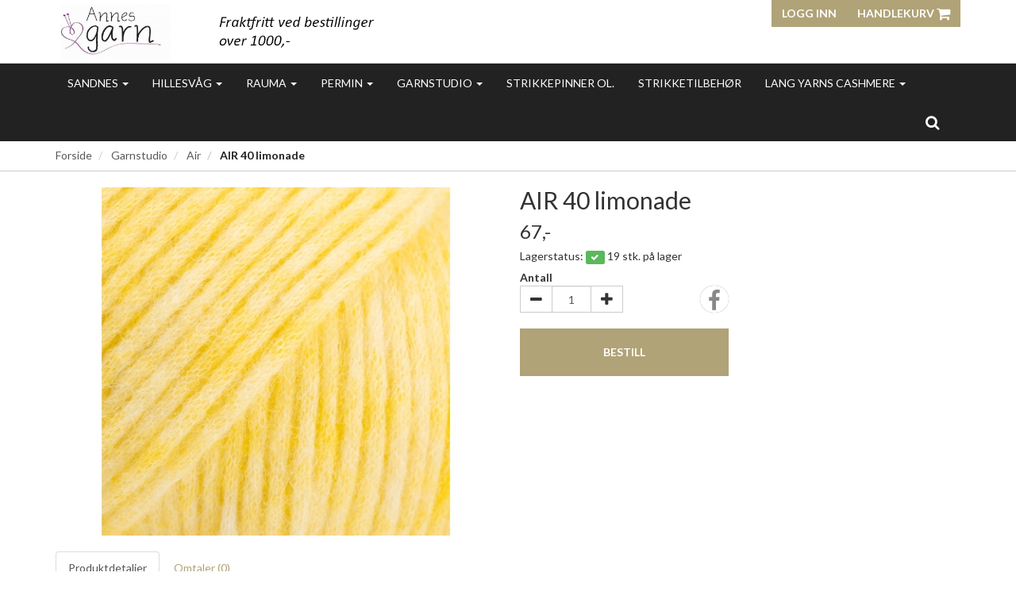

--- FILE ---
content_type: text/html; charset=UTF-8
request_url: https://littavhvert.net/product/960339/air-40-limonade
body_size: 7931
content:
<!DOCTYPE html>
<html lang="no">
<head>
    <!--<link rel="preconnect" href="https://fonts.googleapis.com/" crossorigin>
    <link rel="preconnect" href="https://fonts.gstatic.com/" crossorigin>-->
    <link rel="preconnect" href="https://cdn.shoplabs.no/" crossorigin>
                <title>AIR 40 limonade -  Annes garn</title>
    <meta charset="UTF-8">
    <meta name="viewport" content="width=device-width, initial-scale=1.0">
            <meta name="title" content="AIR 40 limonade"/>
      <meta name="description" content="AIR 40 limonade  - DROPS AirEt medium tykt blowgarn i babyalpakka og merinoullInnhold: 65% Alpakka, 28% Polyamid, 7% UllGarngruppe: C (16 - 19 masker) / 10 ply "/>
  <meta property="og:url" content="https://littavhvert.net/product/960339/air-40-limonade" />
  <meta property="og:type" content="website"/>
<meta property="og:title" content="AIR 40 limonade " />
<meta property="og:description" content="AIR 40 limonade  - DROPS AirEt medium tykt blowgarn i babyalpakka og merinoullInnhold: 65% Alpakka, 28% Polyamid, 7% UllGarngruppe: C (16 - 19 masker) / 10 ply / aran / worstedVekt/lengde: 50 g = ca. 150 mAnbefalt pinne: 5 mmStrikkefasthet: 10 x 10 cm = 17 m x 22 pVaskeanvisning: Hå" />
                        <meta property="og:site_name" content=" Annes garn" />
            <meta property="og:image" content="http://cdn.shoplabs.no/pub/image/548731/3764dd4be504dfdd36f030922323e597?width=1200&height=1200&quality=100" />
            <meta property="og:image:secure_url" content="https://cdn.shoplabs.no/pub/image/548731/3764dd4be504dfdd36f030922323e597?width=1200&height=1200&quality=100" />
                    <meta property="og:locale" content="nb_NO" />
        <link rel="image_src" href="https://cdn.shoplabs.no/pub/image/548731/3764dd4be504dfdd36f030922323e597" />
            <link rel="canonical" href="https://littavhvert.net/product/960339/air-40-limonade" />
            <!-- Global site tag (gtag.js) - Google Analytics 4 -->
<script async src="https://www.googletagmanager.com/gtag/js?id=G-M5JNT6SBPX"></script>
<script>
    window.dataLayer = window.dataLayer || [];
    function gtag(){dataLayer.push(arguments);}
    gtag('js', new Date());
    gtag('config', 'G-M5JNT6SBPX', {
        'debug_mode':false,
        'user_properties': {
            'customer_id': '723',
            'customer_name': 'ANNES GARN ANNE PRESTMARKEN'
        }
    });
        gtag('config', 'G-JJTB5T8QVY', {
            'cookie_domain': 'littavhvert.net'
        });
    </script>
    <link rel="stylesheet" href="/css/curie.min.1567768395.css">
    <!--<link rel='stylesheet' href='https://fonts.googleapis.com/css?family=Lato:300,300i,400,700&display=swap' type='text/css'>-->
    <link
            rel="preload"
            href="https://fonts.googleapis.com/css?family=Lato:300,300i,400,700&display=swap"
            as="style"
            onload="this.onload=null;this.rel='stylesheet'"
    />
    <noscript>
        <link
                href="https://fonts.googleapis.com/css?family=Lato:300,300i,400,700&display=swap"
                rel="stylesheet"
                type="text/css"
        />
    </noscript>

    <!-- <link rel="stylesheet" href="/bower_components/animate.css/animate.min.1559687834.css"> -->
    <!--<link rel="preload" href="/fonts/fontawesome-webfont.woff2?v=4.7.0" as="font" type="font/woff2" crossorigin="anonymous">-->
    <link rel="icon" href="data:,">
    <script src="/bower_components/jquery/dist/jquery.min.1463765083.js"></script>
    <script type="application/ld+json">
    {"@context":"http:\/\/schema.org","@type":"Product","name":"AIR 40 limonade ","url":"https:\/\/littavhvert.net\/product\/960339\/air-40-limonade","description":"DROPS Air\r\nEt medium tykt blowgarn i babyalpakka og merinoull\r\n\r\nInnhold: 65% Alpakka, 28% Polyamid, 7% Ull\r\nGarngruppe: C (16 - 19 masker) \/ 10 ply \/ aran \/ worsted\r\nVekt\/lengde: 50 g = ca. 150 m\r\nAnbefalt pinne: 5 mm\r\nStrikkefasthet: 10 x 10 cm = 17 m x 22 p\r\nVaskeanvisning: H\u00e5ndvask, maks 30\u00b0C \/ T\u00f8rkes flatt \/ Kan toves\r\nSuperwash: nei\r\n\r\nMade in: Peru\/EU\r\nR\u00e5varens opprinnelse: Alpakka og ull fra S\u00f8r-Amerika, polyamide fra Tyskland\r\n\r\nALASKA 03 Lys Gr\u00e5","image":"https:\/\/cdn.shoplabs.no\/pub\/image\/548731\/3764dd4be504dfdd36f030922323e597?width=1200&quality=100","offers":{"type":"Offer","availability":"http:\/\/schema.org\/InStock","price":"67.00","priceCurrency":"NOK","priceSpecification":{"@type":"PriceSpecification","valueAddedTaxIncluded":"http:\/\/schema.org\/True","price":"67.00","priceCurrency":"NOK"}},"gtin13":"7071723018552","sku":"102755"}</script><script type="application/ld+json">
    {"@context":"https://schema.org","@type":"BreadcrumbList","itemListElement":[{"@type":"ListItem","position":1,"name":"Forside","item":"https://littavhvert.net"},{"@type":"ListItem","position":2,"name":"Garnstudio","item":"https://littavhvert.net/category/28649/garnstudio"},{"@type":"ListItem","position":3,"name":"Air","item":"https://littavhvert.net/category/28651/air"},{"@type":"ListItem","position":4,"name":"AIR 40 limonade ","item":"https://littavhvert.net/product/960339/air-40-limonade"}]}</script>    <script src="/js/sl-webclient-ecommerce.1688221792.js"></script>
    </head>
<body ng-app="CartApp"
      ng-controller="CartController"
      class="template-curie"
      data-show-prices-ex-vat="no"
      data-is-company="no"
      data-cart-versions="[]"
      data-giftcards-json="[]"
      data-template="curie"
      data-ga-tracking-id=""
      data-gtm-container-id=""
      data-fb-pixel-id=""
>


<div id="addedToCartContainer"></div>

<div id="wrap">
    	<header class="wrapper wrapper-header no-print">
    <div class="container container-header hidden-xs">
        <div class="row">
            <div class="col-xs-4">
                <div class="logo">
                    <a href="/">
                        <img src="https://cdn.shoplabs.no/pub/image/566494/95dd84f7e8347b84d38cc0d9d84249e8?&quality=100"
                             height="119"
                             width="700"
                             alt=" Annes garn"
                        >
                    </a>
                </div>
            </div>
            <nav class="col-xs-8">
                <div class="btn-group pull-right">
                                        <button class="btn btn-primary btn-login text-uppercase">Logg inn</button>
                
                <a class="btn btn-primary text-uppercase" style="margin-left: 0" type="button" href="/cart">Handlekurv                    <i class="fa fa-shopping-cart fa-lg"></i>
                                            <span class="badge badge-cart badge-desktop hidden" style="background-color: red; color: white;">0</span>
                                    </a>
                </div>
            </nav>
        </div>
    </div>
    </header>
    
    <div id="loginContainer"></div>

    <div class="wrapper wrapper-navbar no-print">
    <div class="container container-navbar">
        <nav class="navbar navbar-shadow no-margin" role="navigation">
                <div class="navbar-header visible-xs trigger-menu-wrapper">
                    <div class="navbar-header-container">
                        <div class="navbar-buttons">
                            <button class="navbar-toggle navbar-toggle-transparent no-margin no-border search-button" role="search" aria-label="Søk"><i class="fa fa-2x fa-search"></i></button>
                            <nav class="navbar-toggle navbar-toggle-transparent no-margin no-border collapsed" id="btn_navbar_toggle" data-toggle="collapse" data-target="#navbar-collapse-1">
                                <i class="fa fa-2x fa-bars"></i>
                            </nav>
                        </div>

                        <a class="navbar-logo-center" rel="home" href="/">
                            <img    src="https://cdn.shoplabs.no/pub/image/566494/95dd84f7e8347b84d38cc0d9d84249e8?&quality=100"
                                    height="119"
                                    width="700"
                                    alt=" Annes garn"
                            >
                        </a>

                        <div class="navbar-buttons">
                            <a class="navbar-toggle navbar-toggle-transparent no-margin no-border collapsed" type="button" href="/cart" aria-label="Handlekurv">
                                <i class="fa fa-shopping-cart fa-2x"></i>
                                                                    <span class="badge badge-cart badge-mobile hidden" style="background-color: red; color: white; margin-left: -15px">0</span>
                                                            </a>
                                                            <a class="navbar-toggle navbar-toggle-transparent btn-login no-margin no-border collapsed">
                                    <i class="fa fa-2x fa-user-o"></i>
                                                                    </a>
                        </div>
                    </div>
                </div>

                <!-- Collect the nav links, forms, and other content for toggling -->
                <div class="collapse navbar-collapse menu" id="navbar-collapse-1">
                    <ul class="nav navbar-nav">
                                                <li class="dropdown">
            <a href="/" data-toggle="dropdown">Sandnes <span class="caret"></span></a>
            <ul class="dropdown-menu"><li><a href="/category/28344/sandnes">Vis alle</a></li><li ><a href="/category/28630/alpakka">Alpakka</a></li><li ><a href="/category/28631/alpakka-silke">Alpakka Silke</a></li><li ><a href="/category/28632/alpakka-ull">Alpakka Ull</a></li><li ><a href="/category/28350/babyull-lanett">Babyull Lanett</a></li><li ><a href="/category/31264/ballerina">Ballerina</a></li><li ><a href="/category/28652/double-sunday">Double Sunday</a></li><li ><a href="/category/28633/duo">Duo</a></li><li ><a href="/category/28347/fritidsgarn">Fritidsgarn</a></li><li ><a href="/category/28635/line">Line</a></li><li ><a href="/category/28348/peer-gynt">Peer Gynt</a></li><li ><a href="/category/28638/sisu">Sisu</a></li><li ><a href="/category/28349/smart">Smart</a></li><li ><a href="/category/28648/tykk-line">Tykk Line</a></li><li ><a href="/category/28647/tynn-line">Tynn Line</a></li><li ><a href="/category/28679/tynn-peer-gynt">Tynn Peer Gynt</a></li><li ><a href="/category/28634/tynn-silk-mohair">Tynn Silk Mohair</a></li></ul></li><li class="dropdown">
            <a href="/" data-toggle="dropdown">Hillesvåg <span class="caret"></span></a>
            <ul class="dropdown-menu"><li><a href="/category/28636/hillesvaag">Vis alle</a></li><li ><a href="/category/28637/blaane-pelsullgarn">Blåne pelsullgarn</a></li></ul></li><li class="dropdown">
            <a href="/" data-toggle="dropdown">Rauma  <span class="caret"></span></a>
            <ul class="dropdown-menu"><li><a href="/category/28345/rauma">Vis alle</a></li><li ><a href="/category/28666/3-traads">3-tråds</a></li><li ><a href="/category/28346/vamsegarn">Vamsegarn</a></li><li ><a href="/category/28646/vandre">Vandre</a></li></ul></li><li class="dropdown">
            <a href="/" data-toggle="dropdown">Permin <span class="caret"></span></a>
            <ul class="dropdown-menu"><li><a href="/category/31355/permin">Vis alle</a></li><li ><a href="/category/31356/bella">Bella</a></li></ul></li><li class="dropdown">
            <a href="/" data-toggle="dropdown">Garnstudio <span class="caret"></span></a>
            <ul class="dropdown-menu"><li><a href="/category/28649/garnstudio">Vis alle</a></li><li ><a href="/category/28651/air">Air</a></li></ul></li><li><a href="/category/28167/strikkepinner-ol">Strikkepinner ol.</a></li><li><a href="/category/28169/strikketilbehoer">Strikketilbehør</a></li><li class="dropdown">
            <a href="/" data-toggle="dropdown">Lang Yarns Cashmere <span class="caret"></span></a>
            <ul class="dropdown-menu"><li><a href="/category/28165/lang-yarns-cashmere">Vis alle</a></li><li ><a href="/category/32929/lang-yarns">Lang Yarns</a></li></ul></li>                    </ul>
                    <ul class="nav navbar-nav navbar-right">
                                                <li class="hidden-xs">
                            <form class="navbar-form" role="search">
                                <button class="btn btn-search search-button" role="search" aria-label="Søk"><i class="fa fa-lg fa-search"></i></button>
                            </form>
                        </li>
                    </ul>
                </div>
        </nav>
    </div>
</div>

<div class="row search-bar no-padding no-margin" style="display: none">
    <div class="col-sm-6 col-sm-offset-3">
        <div class="navbar-form no-padding-top-bottom" role="search">
            <div class="form-group search-form" style="width: 100%">
                <div class="input-group" style="width: 100%">
                    <input type="text" style="width: 100%" class="form-control input search-term" placeholder="Søk" name="search-term">
                    <span class="input-group-btn"><a class="btn btn-search search-button-remove-xs" role="search" aria-label="Søk"><i class="fa fa-lg fa-remove"></i></a></span>
                </div>
            </div>
        </div>
    </div>
</div>
    
    <div class="wrapper wrapper-search-result">
        <div class="container hidden" id="container-search-result"></div>
    </div>
<nav class="wrapper wrapper-content border-bottom-soft">
	<div class="container container-content">
		
		<div class="row">
		    <div class="col-sm-12 hidden-xs">
		        <ol class="breadcrumb">
		            <li><a href="/">Forside</a></li>		                        <li>
										<a href="/category/28649/garnstudio">
											Garnstudio										</a>
								</li>
		            		                        <li>
										<a href="/category/28651/air">
											Air										</a>
								</li>
		            		                        <li class="active">
									AIR 40 limonade 		                        </li>
							        </ol>
		    </div>
		</div>

	</div>
</nav>
<div class="wrapper wrapper-content">
		<section class="container container-content container-product" id="product-container"
             data-id="960339"
             data-has-inventory-tracking="true"
			 data-inventory-status="number_in_stock"
             data-not-in-stock-action="hide"
             data-ec-product="{&quot;id&quot;:960339,&quot;name&quot;:&quot;AIR 40 limonade &quot;,&quot;category&quot;:&quot;Garnstudio\/Air&quot;,&quot;brand&quot;:null,&quot;price_inc_vat&quot;:67,&quot;qty&quot;:19}"
             data-is-bulk-product="false"
             data-bulk-qty-min="1"
    >

		<div class="row">

			<section class="col-sm-12 product-large">
				<div class="row">
					<div class="col-sm-6">
						<div class="row">

							<div class="col-sm-12 container-product-image">
								<div class="discount_image_tag" style="display: none;">
									<div class="value">- 0%</div>
								</div>
                                <div class="sold-out-tag text-uppercase hidden">
                                    <span>Utsolgt</span>
                                </div>
                                <div class="mfp-image" data-mfp-index="0">
								    <img id="product_image" width="560" height="420"
                                         src="https://cdn.shoplabs.no/pub/image/548731/3764dd4be504dfdd36f030922323e597?width=560&height=420&quality=100"
                                         srcset="https://cdn.shoplabs.no/pub/image/548731/3764dd4be504dfdd36f030922323e597?width=560&height=420&quality=100,
                                                  https://cdn.shoplabs.no/pub/image/548731/3764dd4be504dfdd36f030922323e597?width=1020&height=840&quality=100 2x"
                                         alt="AIR 40 limonade ">
                                </div>
							</div>

									                    </div>
		                </div>
		                <div class="col-sm-6">
		                    <div class="row">
		                        <div class="col-sm-12">
		                            	<h1 class="no-margin" id="product_title">
												AIR 40 limonade 										</h1>
		                            	<h3 class="no-margin">
											<small id="product_sub_title">
																							</small>
										</h3>
		                        </div>
		                    </div>
							
                            		                    <div class="row padding-top-10">
		                        <div class="col-sm-12" style="display: none;">
		                            <h5 class="pull-left no-margin">
                                        		                                    <del class="text-muted" id="product_base_price_inc_vat" >67,-</del>
                                            <del class="text-muted" id="product_base_price_ex_vat" style="display: none;">54,-</del>
                                        		                            </h5>
		                        </div>
		                        <div class="col-sm-12">
									<strong>
                                                                                    <h3 class="pull-left no-margin">
                                                <span id="product_price_inc_vat" data-value="67" >67,-</span>
                                                <span id="product_price_ex_vat" data-value="53.6" style="display: none;">54,-</span>
                                                                                            </h3>
                                        									</strong>
		                        </div>
		                    </div>

                            
                                <div id="options_container">
                                                                    </div>

                                                            <div class="row stock_tracking ">
                                    <div class="col-sm-12">
                                        <h5 class="no-margin-bottom">Lagerstatus:
                                            <span id="lbl_in_stock" class="label label-success" style="display: none;"><i class="fa fa fa-check"></i></span>
                                            <span id="lbl_not_in_stock" class="label label-danger" style="display: none;"><i class="fa fa fa-remove"></i></span>
                                            <span id="lbl_stock_value"
                                                  data-phrase-inventory-status-in-stock="På lager"
                                                  data-phrase-inventory-status-upon-order="Bestillingsvare"
                                                  data-phrase-inventory-status-number-in-stock="stk. på lager"
                                                  data-phrase-inventory-status-not-in-stock="Ikke på lager"
                                            >
											På lager										</span>
                                        </h5>
                                    </div>
                                </div>
                            
                            <!-- Product additions -->
                            <div id="product-addition-container" style='display: none'>
                                                            </div>

                            
                                                                <div class="row padding-top-10">
                                    <div class="col-sm-6">
                                        <div class="col-sm-6 no-padding">
                                                                                        <strong>Antall</strong>
                                            <div class="input-group" id="choose_quantity" style="max-width: 130px">
                                                <div class="input-group-btn" >
                                                    <button type="button" class="btn btn-default decrease qty_ctrl" disabled="disabled"><i class="fa fa-lg fa-minus"></i></button>
                                                </div>
                                                <input class="form-control qty_ctrl text-right"
                                                       id="quantity"
                                                       name="quantity"
                                                       data-min="1"
                                                       data-max="0"
                                                       data-step="1"
                                                       type="number"
                                                       value="1"
                                                       style="text-align: center; min-width: 50px;"
                                                       disabled="disabled"
                                                        />
                                                                                                <div class="input-group-btn">
                                                    <button type="button" class="btn btn-default increase qty_ctrl" disabled="disabled"><i class="fa fa-lg fa-plus"></i></button>
                                                </div>
                                            </div>
                                        </div>

                                                                                    <div class="col-sm-6" style="position: absolute; bottom: 0; right: 0;">
                                                <div class="product_social_container pull-right">
                                                    <a href="https://www.facebook.com/sharer.php?u=https://littavhvert.net/product/960339/air-40-limonade" target="_blank" rel="noopener" title="Del på facebook">
                                                        <i class="fa fa-facebook fa-2x social-circle"></i>
                                                    </a>
                                                </div>
                                            </div>
                                                                            </div>

                                    <div class="col-sm-12 hidden">
                                        <strong>Pris for mengde: <span id="bulk_amount_price">67,00 kr</span></strong>
                                    </div>

                                </div>
                                
                                <div class="row padding-top-20">
                                    <div class="col-sm-6">
                                        <button class="btn btn-lg btn-primary btn-add-to-cart btn-block text-uppercase" disabled="disabled" style="padding: 20px 20px">
                                                <i class="fa fa-lg fa-refresh fa-spin" id="load_indicator" style="display: none;"></i>
                                                <span id="btn_add_to_cart_text">Bestill</span>
                                        </button>
                                    </div>
                                </div>
                            		                </div>
		            </div>
		
		            <div class="row padding-top-20 padding-bottom-10">
		                <div class="col-xs-12">
		                    <ul class="nav nav-tabs">
		                        <li class="active"><a href="#product-details" data-toggle="tab">Produktdetaljer</a></li>
		                        <li><a href="#product-reviews" data-toggle="tab">Omtaler (<span class="review_count">0</span>)</a></li>
		                    </ul>
		                    <div class="tab-content container-product-details-reviews">
                                <section id="product-details" class="tab-pane active">
    <div class="row">
        <div class="col-sm-12 col-lg-9">
    
                <table class="table table-condensed">
                    <colgroup>
                        <col class="col-sm-6 col-lg-3">
                        <col class="col-sm-6 col-lg-9">
                    </colgroup>
                                    <tr>
                                                            <th>Varenummer</th>
                                <td id="product_details_our_item_number" >102755</td>
                                                    </tr>
                                    <tr>
                                                            <td colspan="2" id="product_details_description" itemprop="description">
                                    <strong>Beskrivelse</strong><br>
                                    DROPS Air<br />
Et medium tykt blowgarn i babyalpakka og merinoull<br />
<br />
Innhold: 65% Alpakka, 28% Polyamid, 7% Ull<br />
Garngruppe: C (16 - 19 masker) / 10 ply / aran / worsted<br />
Vekt/lengde: 50 g = ca. 150 m<br />
Anbefalt pinne: 5 mm<br />
Strikkefasthet: 10 x 10 cm = 17 m x 22 p<br />
Vaskeanvisning: Håndvask, maks 30°C / Tørkes flatt / Kan toves<br />
Superwash: nei<br />
<br />
Made in: Peru/EU<br />
Råvarens opprinnelse: Alpakka og ull fra Sør-Amerika, polyamide fra Tyskland<br />
<br />
ALASKA 03 Lys Grå                                </td>
                                                    </tr>
                            </table>
        </div>
                </div>
</section>		                        <section id="product-reviews" class="tab-pane" data-idaccount=""
data-msg-review-missing='P&aring;krevde felt mangler'
data-hash="">

        <div class="col-xs-12 padding-bottom-10">
            <button class="btn btn-default" id="btn_write_review">Skriv en omtale</button>
        </div>

    <div id="form-product-review" class="form-horizontal" style="display: none;">
        <div class="form-group">
            <label for="review_title" class="col-sm-2 control-label">Tittel for omtalen</label>
            <div class="col-sm-6">
                <input type="text" class="form-control" id="review_title">
            </div>
        </div>
        <div class="form-group">
            <label for="review_title" class="col-sm-2 control-label">Sett vurdering</label>
            <div id="review_rating" class="col-sm-6 product-stars">
                <i class="fa fa-2x fa-star-o" data-rating="1"></i>
                <i class="fa fa-2x fa-star-o" data-rating="2"></i>
                <i class="fa fa-2x fa-star-o" data-rating="3"></i>
                <i class="fa fa-2x fa-star-o" data-rating="4"></i>
                <i class="fa fa-2x fa-star-o" data-rating="5"></i>
                <input type="hidden" id="review_rating_value" value="0">
            </div>
        </div>
        <div class="form-group">
            <label for="review_title" class="col-sm-2 control-label">Skriv din produktomtale</label>
            <div class="col-sm-10">
                <textarea type="text" class="form-control" rows="9" id="review_text"></textarea>
            </div>
        </div>
        <div class="form-group">
            <div class="col-sm-offset-2 col-sm-10">
                <div id="submit_review_msg" class="alert alert-danger" style="display: none;"></div>
            </div>
            <div class="col-sm-offset-2 col-sm-10">
                <button id="btn_submit_review" class="btn btn-default">Publiser</button>
            </div>
        </div>
    </div>

         <div class="col-xs-12 container-product-review" style="display: none;">
        </div>
        <div class="row alert_no_revievs">
            <div class="col-xs-12">
                <div class="alert alert-info" role="alert">Ingen omtaler registrert for dette produktet</div>
            </div>
        </div>
        </section>

		                    </div>
		                </div>
		            </div>
		
		        </section>
		
		        <form id="frm_add_to_cart" action="/cart/add" method="post">
		            <input type="hidden" name="idversion" id="idversion" value="">
		            <input type="hidden" name="qty" id="qty" value="1">
                    <input type="hidden" name="idAdditionValueLink_json" id="idAdditionValueLink_json" value="">
                    <input type="hidden" name="membership_renewal_barcode" value="">
		        </form>

		</div>

        <script>
            var gallery_items = [
                {src: 'https://cdn.shoplabs.no/pub/image/548731/3764dd4be504dfdd36f030922323e597?maxheight=960&quality=100'}            ];
        </script>

	</section>
	</div><footer class="wrapper wrapper-footer no-print">
    <div class="wrapper-footer-conditions padding-top-10 padding-bottom-10 border-top">
            <div class="container conditions-container">
                            <div class="conditions-item">
                    <span class="fa-stack fa-lg">
                        <i class="fa fa-circle fa-stack-2x"></i>
                        <i class="fa fa-phone fa-stack-1x"></i>
                    </span>
                    +4748008070                </div>
                                <div class="conditions-item">
                    <span class="fa-stack fa-lg">
                        <i class="fa fa-circle fa-stack-2x"></i>
                        <i class="fa fa-envelope fa-stack-1x"></i>
                    </span>
                    <a href="mailto:anne@littavhvert.net">anne@littavhvert.net</a>                </div>
                            </div>
    </div>
    <div class="wrapper-footer-bg-image" >
        <div class="wrapper-footer-overlay">
            <div class="container container-footer">
                <div class="row">
                    <nav class="col-sm-3">
                                                <ul class="nav-links">
                                                    </ul>
                                                    <img    src="https://cdn.shoplabs.no/pub/logo/?size=100&textcolor=fff&text=+Annes+garn"
                                    height=""
                                    width="50%"
                                    loading="lazy"
                                    alt=" Annes garn"
                                    style="width: 50%; height: auto"
                            >
                                            </nav>
                    <nav class="col-sm-3">
                        <h2 class="text-uppercase">Produkter</h2>
                        <ul class="nav-links categories multicolumn">
                                                            <li><a href="/category/28171/diverse">Diverse</a></li>
                                                            <li><a href="/category/28165/garn">GARN</a></li>
                                                            <li><a href="/category/28649/garnstudio">Garnstudio</a></li>
                                                            <li><a href="/category/28636/hillesvaag">Hillesvåg</a></li>
                                                            <li><a href="/category/28355/house-of-yarn">House of Yarn</a></li>
                                                            <li><a href="/category/31355/permin">Permin</a></li>
                                                            <li><a href="/category/28345/rauma">RAUMA</a></li>
                                                            <li><a href="/category/28344/sandnes">SANDNES</a></li>
                                                            <li><a href="/category/28167/strikkepinner-ol">Strikkepinner ol.</a></li>
                                                            <li><a href="/category/28169/strikketilbehoer">Strikketilbehør</a></li>
                                                            <li><a href="/category/32949/viking-garn">Viking-garn</a></li>
                                                    </ul>
                    </nav>
                    <div class="col-sm-3 padding-bottom-10" style="text-decoration: none;">
                        <h2 class="text-uppercase">Nyhetsbrev</h2>
                        <p>Ønsker du å motta gode tilbud, tips og nyheter direkte til din e-postinnboks eller mobil?</p>
                        <div id="newsletter_box" class="alert" role="alert" style="display: none;">
                            <strong><div id="newsletter_msg"
                                         data-phrase-not-valid="Vennligst spesifiser en gyldig e-postadresse"
                                         data-phrase-email-added="E-post lagt til liste for nyhetsbrev">
                                </div></strong>
                        </div>
                        <div class="input-group">
                            <input type="email" class="form-control" id="newsletter_email" placeholder="Din e-postadresse" aria-label="Din e-postadresse">
                            <span class="input-group-btn">
		                        <button id="btn_add_newsletter" class="btn btn-primary" aria-label="register_newsletter_email"><i class="fa fa-chevron-right"></i></button>
		                        </span>
                        </div>
                        <br>
                                                    <a target="_blank" rel="noopener" class="btn-social" href="https://www.facebook.com/littavhvert.net" title="Facebook">
		                        <span class="fa-stack fa-lg">
		                            <i class="fa fa-circle fa-stack-2x fb-color"></i>
		                            <i class="fa fa-facebook fa-stack-1x"></i>
		                        </span>
                            </a>
                                                                                                    <a target="_blank" rel="noopener" class="btn-social" href="https://instagram.com/annesgarn?igshid=OGQ5ZDc2ODkk2ZA==" title="Instagram">
		                        <span class="fa-stack fa-lg">
		                            <i class="fa fa-circle fa-stack-2x instagram-color"></i>
		                            <i class="fa fa-instagram fa-stack-1x instagram-color-text"></i>
		                        </span>
                            </a>
                                                
                                                    <a class="pull-right" rel="noopener" href="#" data-toggle="modal" data-target="#modalTermsOfSale">
                                Kjøpsvilkår                            </a>
                                            </div>
                    <div class="col-sm-3">
                        <h2 class="text-uppercase">Frakt & betaling</h2>
                        <div style="display: flex; align-items: flex-start; gap: 10px">
                            <img class="payment-type-logo" src="https://cdn.shoplabs.no/gfx/client/bring.svg" height="20" alt="bring logo">
                            <img class="payment-type-logo" src="https://cdn.shoplabs.no/gfx/client/visa.svg" height="20" alt="visa logo">
                            <img class="payment-type-logo" src="https://cdn.shoplabs.no/gfx/client/mastercard.svg" height="20" alt="mastercard logo">
                            <img class="payment-type-logo" src="https://cdn.shoplabs.no/gfx/client/vipps-orange.svg" height="20" alt="vipps logo">
                        </div>
                    </div>
                </div>
                <div class="row padding-top-10">
                    <div class="col-sm-12 text-center">
                        <address>
                            <strong> Annes garn</strong> - Storgata 19 ,
                            2750 Gran - Org.nr. 994050613                        </address>
                    </div>
                    <div class="col-sm-12 text-center">
                        <a href="#" data-toggle="modal" data-target="#modalCookieInfo">Informasjon om informasjonskapsler</a> -
                                                <a target="_blank" rel="noopener" class="powered-by" href="http://www.shoplabs.no?utm_source=footer&utm_campaign=littavhvert.net&utm_medium=web">Systemet er levert av www.shoplabs.no</a>
                    </div>
                </div>
            </div>
        </div>
    </div>
</footer><!-- Terms of sale Modal -->
<div class="modal fade" id="modalTermsOfSale" tabindex="-1" role="dialog" aria-labelledby="modalTermsOfSaleLabel" aria-hidden="true">
    <div class="modal-dialog modal-lg" style="overflow-y: initial !important">
        <div class="modal-content">
            <div class="modal-header">
                <button type="button" class="close" data-dismiss="modal" aria-label="Close"><span aria-hidden="true">&times;</span></button>
                <h4 class="modal-title" id="modalTermsOfSaleLabel">Kjøpsvilkår</h4>
            </div>
            <div class="modal-body" style="height: 500px; overflow-y: auto;">
            </div>
            <div class="modal-footer">
                <button type="button" class="btn btn-default" data-dismiss="modal">Lukk</button>
            </div>
        </div>
    </div>
</div>
<!-- Cookie Info Modal -->
<div class="modal fade" id="modalCookieInfo" tabindex="-1" role="dialog" aria-labelledby="modalCookieInfoLabel" aria-hidden="true">
    <div class="modal-dialog modal-lg">
        <div class="modal-content">
            <div class="modal-header">
                <button type="button" class="close" data-dismiss="modal" aria-label="Close"><span aria-hidden="true">&times;</span></button>
                <h4 class="modal-title" id="modalCookieInfoLabel">Informasjon om informasjonskapsler</h4>
            </div>
            <div class="modal-body" style="height: 500px; overflow-y: auto;">
            </div>
            <div class="modal-footer">
                <button type="button" class="btn btn-default" data-dismiss="modal">Lukk</button>
            </div>
        </div>
    </div>
</div>

</div> <!-- pagewrap -->

<script src="/bower_components/bootstrap/dist/js/bootstrap.min.1550073338.js"></script>
<script src="/js/sl-webclient-common.1688221792.js"></script>
<script async src="/js/sl-webclient-login.1698308873.js"></script>

<!-- <script src="/bower_components/waypoints/lib/jquery.waypoints.min.1468128191.js"></script> -->
        <script src="/bower_components/slick-carousel/slick/slick.min.1507052969.js"></script>
                <script src="/bower_components/magnific-popup/dist/jquery.magnific-popup.min.1717833751.js"></script>
                <script src="/js/sl-webclient-product-slick-slider.1680900244.js"></script>
                <script src="/js/sl-webclient-product.1718303333.js"></script>
        
</body>
</html>
